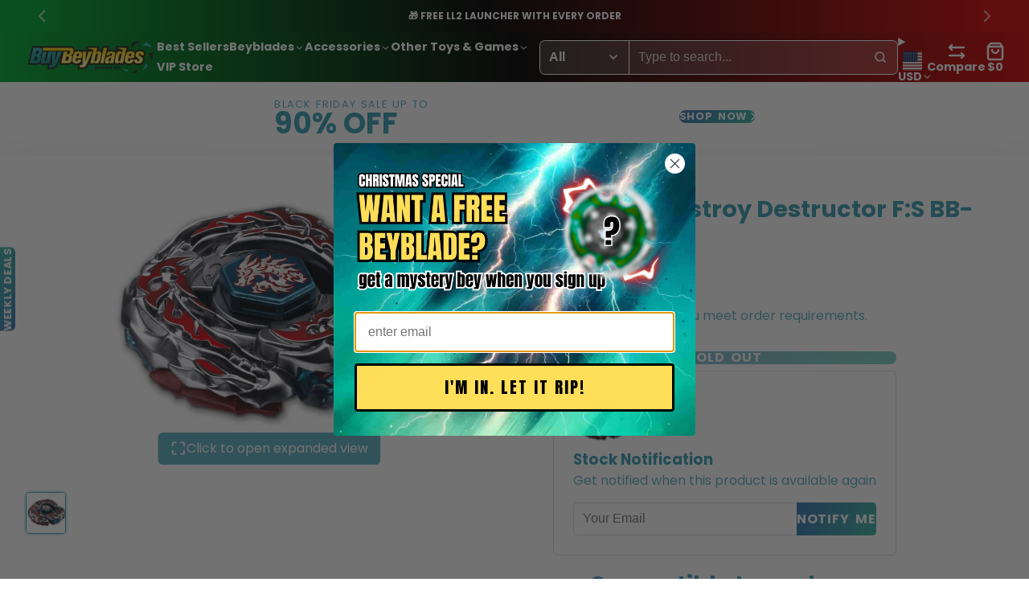

--- FILE ---
content_type: text/css
request_url: https://www.buybeyblades.com/cdn/shop/t/77/assets/spinner.css?v=135001843742514627181763489733
body_size: -284
content:
@keyframes spinPulse{0%{transform:rotate(0);animation-timing-function:cubic-bezier(.3,0,.7,1)}40%{transform:rotate(260deg);animation-timing-function:cubic-bezier(.1,.7,.3,1)}60%{transform:rotate(330deg);animation-timing-function:cubic-bezier(.8,0,.2,1)}to{transform:rotate(720deg)}}@keyframes spin-with-translate{to{transform:translate(-50%,-50%) rotate(1turn)}}.\#spinner{--size: 64px;inline-size:var(--size);block-size:var(--size);display:inline-block}.\#spinner-svg{width:100%;height:100%;display:block}.\#spinner-spin{transform-origin:50% 50%;animation:spinPulse 1.6s infinite;will-change:transform}.\#spinner.\@size\:xs{--size: 32px}.\#spinner.\@size\:sm{--size: 48px}.\#spinner.\@size\:lg{--size: 96px}@media (prefers-reduced-motion: reduce){.\#spinner-spin{animation:none}}.\#button .\#spinner{position:absolute!important;inline-size:1.5em!important;block-size:1.5em!important;width:1.5em!important;height:1.5em!important;aspect-ratio:1;font-size:var(--size, .35em);background:none!important;border:2px solid var(--color, var(--button-text-color));border-top-color:transparent;border-right-color:transparent;border-radius:50%;top:50%!important;left:50%!important;transform:translate(-50%,-50%);transition:none!important;animation:spin-with-translate .6s linear infinite}.\#button .\#spinner svg,.\#button .\#spinner .\#spinner-svg,.\#button .\#spinner .\#spinner-spin{display:none!important}
/*# sourceMappingURL=/cdn/shop/t/77/assets/spinner.css.map?v=135001843742514627181763489733 */


--- FILE ---
content_type: text/css
request_url: https://www.buybeyblades.com/cdn/shop/t/77/assets/popup-collection.css?v=51964410419648125021763489696
body_size: -147
content:
.\#popup-collection>.\#modal-container>.\#modal-container-dialog>.\#modal-container-content{pointer-events:none}.\#popup-collection-header{margin-top:2rem;padding-inline:2rem}.\#popup-collection-modal{pointer-events:auto;position:relative;border-radius:var(--glob-border-radius-base);background:var(--color-g-bg-gradient, var(--color-g-bg));color:var(--color-g-text);overflow:hidden;box-shadow:var(--color-scheme-box-shadow-drop)}.\#popup-collection-modal-close{position:absolute;z-index:4;top:var(--glob-size-3);right:var(--glob-size-3);cursor:pointer;transition:var(--transition-base);opacity:.64}@media (prefers-reduced-motion: reduce){.\#popup-collection-modal-close{transition:0s}}.\#popup-collection-modal-close:hover{opacity:1}.\#popup-collection-modal-close .\#icon{--size: 1.3rem}@media (max-width: 991px){.\#popup-collection-modal-close{top:var(--glob-size-4);right:var(--glob-size-4)}.\#popup-collection-modal-close:before{content:"";width:44px;height:44px;position:absolute;top:50%;left:50%;transform:translate(-50%,-50%)}}.\#popup-collection-slider{margin-block:2rem}@media (max-width: 991px){.\#popup-collection-slider .\#editor-notification{margin-inline:2rem}}.\#popup-collection-button{display:flex;align-items:center;justify-content:center;gap:var(--glob-size-2);font-family:var(--glob-button-family);font-size:var(--glob-button-size);font-weight:var(--glob-button-weight);text-transform:var(--glob-button-transform);letter-spacing:var(--glob-button-letter-spacing, normal);background:var(--color-scheme-primary-button-bg);color:var(--color-scheme-primary-button-text);position:fixed;writing-mode:vertical-rl;border-radius:var(--glob-border-radius-base) 0 0 var(--glob-border-radius-base);bottom:50%;z-index:25;padding-block:var(--glob-size-1);padding-inline:var(--glob-size-3);cursor:pointer}.\#popup-collection-button .\#icon{--size: 2rem}.\#popup-collection-button.\@position_x\:left{flex-direction:row-reverse;left:0;transform:translateY(50%) rotate(180deg)}.\#popup-collection-button.\@position_x\:left .\#icon{transform:rotate(180deg)}.\#popup-collection-button.\@position_x\:right{transform:translateY(50%);right:0}.\#popup-collection-button .\#icon{--size: 1.2rem}
/*# sourceMappingURL=/cdn/shop/t/77/assets/popup-collection.css.map?v=51964410419648125021763489696 */


--- FILE ---
content_type: text/css
request_url: https://www.buybeyblades.com/cdn/shop/t/77/assets/predictive-search.css?v=27420712532431940291763489699
body_size: 972
content:
.\#predictive-search-results-tabs-thumb{font-family:var(--glob-button-family);font-size:var(--glob-button-size);font-weight:var(--glob-button-weight);text-transform:var(--glob-button-transform);letter-spacing:var(--glob-button-letter-spacing, normal);word-spacing:max(var(--glob-button-letter-spacing) * 1.1,.25em)}.\#predictive-search-results-item-title,.\#predictive-search-results-item-excerpt{display:-webkit-box;-webkit-line-clamp:1;-webkit-box-orient:vertical;overflow:hidden}.\#predictive-search-results-item-excerpt,.\#predictive-search-results-item-date{opacity:.64}.\#predictive-search{--predictive-search-text-color: var(--color-g-nav-dropdown-text);--predictive-search-bg-color: var(--color-g-nav-dropdown-bg);--predictive-search-border-color: var(--color-g-nav-dropdown-border);--predictive-search-outline-border: var(--color-g-nav-dropdown-bg);--predictive-search-results-max-height: 0;--predictive-search-results-overflow: hidden;--predictive-search-results-opacity: 0;--predictive-search-spinner-start-position: 0px;--predictive-search-form-border: 1px solid var(--predictive-search-border-color);--predictive-search-results-padding-inline: var(--glob-size-4);--predictive-search-results-padding-top: var(--glob-size-6);--predictive-search-thumb-border-color: transparent;--predictive-search-thumb-counter-color: currentColor;--predictive-search-thumb-counter-bg: transparent;--predictive-search-pointer-events: none;display:block;position:relative}.\#predictive-search.\@tabbed-results{--predictive-search-form-border: none;--predictive-search-results-padding-inline: 0;--predictive-search-results-padding-top: var(--glob-size-3)}.\#predictive-search.\@tabbed-results .\#predictive-search-results>*{padding-inline:var(--glob-size-4)}.\#predictive-search.\@tabbed-results .\#header-searchbar-product-type:after{content:"";width:1px;height:1.5rem;background:var(--predictive-search-border-color);position:absolute;right:0;top:50%;transform:translateY(-50%);display:none}.\#predictive-search.\@tabbed-results.\!active .\#header-searchbar-product-type:after{display:block}.\#predictive-search.\!active{--predictive-search-results-max-height: 64vh;--predictive-search-results-overflow: auto;--predictive-search-results-opacity: 1;--predictive-search-pointer-events: auto}.\#predictive-search.\!active .\#header-searchbar-form{background:var(--predictive-search-bg-color);border-bottom:var(--predictive-search-form-border);border-bottom-left-radius:0;border-bottom-right-radius:0}.\#predictive-search.\!active .\#header-searchbar-product-type .\#icon{color:var(--predictive-search-text-color)}.\#predictive-search.\!active .\#header-searchbar-product-type-selector{color:var(--predictive-search-text-color);border-right:var(--predictive-search-form-border)}.\#predictive-search.\!active .\#header-searchbar-input{color:var(--predictive-search-text-color)}.\#predictive-search.\!active .\#header-searchbar-input::placeholder{color:var(--predictive-search-text-color)}.\#predictive-search.\!active .\#header-searchbar-submit,.\#predictive-search.\!active .\#header-searchbar-hotkey,.\#predictive-search.\!active .\#voice-search-btn{color:var(--predictive-search-text-color)}.\#predictive-search-input{position:relative}.\#predictive-search-input-spinner{position:absolute;top:50%;transform:translateY(-50%);left:var(--predictive-search-spinner-start-position);z-index:21;opacity:0;transition:var(--transition-base);pointer-events:none}@media (prefers-reduced-motion: reduce){.\#predictive-search-input-spinner{transition:0s}}.\#predictive-search-input-spinner .\#spinner{--color: var(--predictive-search-text-color)}.\#predictive-search.\!loading .\#predictive-search-input-spinner{opacity:1;left:calc(var(--glob-size-3) + var(--predictive-search-spinner-start-position))}.\#predictive-search.\!loading .\#header-searchbar-input{padding-left:var(--glob-size-9)}.\#predictive-search-results-wrapper{pointer-events:var(--predictive-search-pointer-events);opacity:var(--predictive-search-results-opacity);z-index:11;position:absolute;left:0;margin-top:-30px;padding-top:30px;box-shadow:var(--color-scheme-box-shadow-drop);top:100%;width:100%;background-color:var(--predictive-search-bg-color);color:var(--predictive-search-text-color);border-radius:var(--glob-border-radius-base);border:1px solid var(--predictive-search-outline-border);border-top:none;transition:var(--transition-base);transition-delay:.1s;transition-duration:.2s}@media (prefers-reduced-motion: reduce){.\#predictive-search-results-wrapper{transition:0s}}.\#predictive-search-results-wrapper:not(.\!loading) .\#predictive-search-input-spinner{display:none}.\#predictive-search-results-scroller{transition:var(--transition-base);max-height:var(--predictive-search-results-max-height);overflow-y:var(--predictive-search-results-overflow)}@media (prefers-reduced-motion: reduce){.\#predictive-search-results-scroller{transition:0s}}.\#predictive-search-results-scroller::-webkit-scrollbar{width:7px!important}.\#predictive-search-results-scroller::-webkit-scrollbar-track{margin-block:3px;background:transparent!important}body.glob--border-radius-rounded .\#predictive-search-results-scroller::-webkit-scrollbar-track{margin-bottom:8px}.\#predictive-search-results-scroller::-webkit-scrollbar-thumb{border-radius:var(--glob-border-radius-base);background:var(--predictive-search-text-color)}@media (min-width: 992px){.\#predictive-search-results-scroller::-webkit-scrollbar-thumb{background:var(--glob-scroll-thumb-bg, var(--predictive-search-text-color))}}.\#predictive-search-results{padding-block:var(--predictive-search-results-padding-top) var(--glob-size-5);padding-inline:var(--predictive-search-results-padding-inline)}.\#predictive-search-results-tabs{display:flex;align-items:center;gap:var(--glob-size-5);margin-bottom:var(--glob-size-5);border-bottom:1px solid var(--predictive-search-border-color)}@media (max-width: 991px){.\#predictive-search-results-tabs{overflow-x:auto;padding-bottom:1px}}.\#predictive-search-results-tabs-thumb{transition:var(--transition-base);margin-bottom:-1px;border-bottom:2px solid var(--predictive-search-thumb-border-color);padding-bottom:var(--glob-size-2);flex-shrink:0;cursor:pointer}@media (prefers-reduced-motion: reduce){.\#predictive-search-results-tabs-thumb{transition:0s}}.\#predictive-search-results-tabs-thumb.\!active{--predictive-search-thumb-border-color: var(--predictive-search-text-color);--predictive-search-thumb-counter-bg: var(--predictive-search-text-color);--predictive-search-thumb-counter-color: var(--predictive-search-bg-color)}.\#predictive-search-results-tabs-thumb-result-count{border-radius:var(--glob-border-radius-inner);font-size:.7rem;padding-inline:.4rem;color:var(--predictive-search-thumb-counter-color);background-color:var(--predictive-search-thumb-counter-bg);border:1px solid var(--predictive-search-border-color)}.\#predictive-search-results-tabs-radio+.\#predictive-search-results-type{display:none}.\#predictive-search-results-tabs-radio:checked+.\#predictive-search-results-type{display:block}.\#predictive-search-results-type+.\#predictive-search-results-tabs{margin-top:var(--glob-size-6)}.\#predictive-search-results-suggestions{display:flex;flex-wrap:wrap;gap:var(--glob-size-4)}.\#predictive-search-results-suggestion{cursor:pointer;display:flex;align-items:center;gap:var(--glob-size-2);padding:.64em 1.1em;color:var(--predictive-search-color);border:1px solid var(--predictive-search-border-color);border-radius:var(--glob-border-radius-base);transition:var(--transition-base)}.\#predictive-search-results-suggestion .\#icon{--size: 1rem}body.glob--border-radius-rounded .\#predictive-search-results-suggestion{border-radius:var(--glob-border-radius-pill)}@media (prefers-reduced-motion: reduce){.\#predictive-search-results-suggestion{transition:0s}}.\#predictive-search-results-suggestion-text,.\#predictive-search-results-suggestion .\#icon{flex-shrink:0}.\#predictive-search-results-types{display:flex;flex-direction:column;gap:var(--glob-size-8)}.\#predictive-search-results-type-title{font-family:var(--glob-subheading-family);font-size:var(--glob-subheading-size);font-weight:var(--glob-subheading-weight);text-transform:var(--glob-subheading-transform);letter-spacing:var(--glob-subheading-letter-spacing, normal);opacity:var(--glob-subheading-opacity);margin-bottom:var(--glob-size-4)}.\#predictive-search-results-item{display:flex;align-items:center;gap:var(--glob-size-4);position:relative}.\#predictive-search-results-item:not(:last-child){padding-bottom:var(--glob-size-4)}.\#predictive-search-results-item-thumb{width:70px;height:70px;background:#ededed;border-radius:var(--glob-border-radius-base);display:flex;align-items:center;justify-content:center;flex-shrink:0}.\#predictive-search-results-item-thumb .\#icon{opacity:.8;--size: 1.5rem}.\#predictive-search-results-item-date,.\#predictive-search-results-item-excerpt{margin-top:var(--glob-size-2)}.\#predictive-search-results-item-title{font-size:1rem;font-weight:400;margin:0}.\#predictive-search-results-item-title>mark{background-color:revert}.\#predictive-search-results-item-price{display:inline-block;font-weight:var(--glob-body-bold-weight);font-size:.9rem;margin-top:var(--glob-size-2)}.\#predictive-search-results-item-price .\#price-value-range{margin-inline:var(--glob-size-1);opacity:.64}.\#predictive-search-results-item-body{flex-grow:1}.\#predictive-search-results-item-media{width:70px;flex-shrink:0}.\#predictive-search-results-no-results{display:flex;align-items:center;gap:var(--glob-size-6)}.\#predictive-search-results-no-results-icon{color:var(--predictive-search-bg-color);background-color:var(--predictive-search-text-color);padding:var(--glob-size-4);border-radius:50%}.\#predictive-search-results-no-results-heading{font-size:1.3225rem}.\#predictive-search-results-no-results-subheading{margin-bottom:0;opacity:.8}.\#predictive-search-results-badges{margin-bottom:var(--glob-size-2)}.\#predictive-search-results .\#collection-card-min{--collection-card-min-bg-color: var(--predictive-search-bg-color);--collection-card-min-text-color: var(--predictive-search-text-color);--collection-card-min-border-color: var(--predictive-search-border-color)}.\#predictive-search-badges{margin-bottom:var(--glob-size-2)}
/*# sourceMappingURL=/cdn/shop/t/77/assets/predictive-search.css.map?v=27420712532431940291763489699 */


--- FILE ---
content_type: text/css
request_url: https://www.buybeyblades.com/cdn/shop/t/77/assets/promo-banner.css?v=72487939540484778191763489725
body_size: -326
content:
.\#promo-banner{position:relative;overflow:hidden;z-index:1;border-radius:var(--glob-border-radius-base);--desktop-text-align: space-between}.\#promo-banner.\@full{border-radius:0}.\#promo-banner.\@full .\#promo-banner-body{padding-left:0;padding-right:0}.\#promo-banner:not(.\@full){padding-left:var(--container-spacer);padding-right:var(--container-spacer)}.\#promo-banner-media{top:0;left:0;width:100%;height:100%;position:absolute}.\#promo-banner-body{display:flex;align-items:center;position:relative;z-index:3;padding-top:min(3vh,3rem);padding-bottom:min(3vh,3rem)}@media (min-width: 992px){.\#promo-banner-body{gap:min(2.25vw,2.25rem);justify-content:var(--desktop-text-align)}}@media (max-width: 991px){.\#promo-banner-body{gap:min(2vh,2rem);flex-direction:row;justify-content:center;text-align:center}}.\#promo-banner-header{display:flex;flex-direction:column;gap:var(--glob-size-1)}.\#promo-banner-text{margin-bottom:0;font-size:1.3225rem;opacity:.8;overflow-wrap:break-word}.\#promo-banner-button{position:relative;z-index:23;flex-shrink:0}.\#promo-banner .\#hero{--hero-gap: var(--glob-size-1)}.\#promo-banner .\#countdown-timer{--countdown-timer-titles-size: .6rem}
/*# sourceMappingURL=/cdn/shop/t/77/assets/promo-banner.css.map?v=72487939540484778191763489725 */


--- FILE ---
content_type: text/css
request_url: https://www.buybeyblades.com/cdn/shop/t/77/assets/localization-dropdown.css?v=45732450796554137901763489675
body_size: -89
content:
.\#localization-dropdown{display:block}.\#localization-dropdown.\@placement\:bottom .\#localization-dropdown-menu{top:.75rem}.\#localization-dropdown.\@placement\:bottom .\#localization-dropdown-menu:before{width:0;height:0;border-left:.45rem solid transparent;border-right:.45rem solid transparent;border-bottom:.45rem solid var(--color-g-fg);top:-.45rem}.\#localization-dropdown.\@placement\:top .\#localization-dropdown-menu{bottom:.75rem}.\#localization-dropdown.\@placement\:top .\#localization-dropdown-menu:before{width:0;height:0;border-left:.45rem solid transparent;border-right:.45rem solid transparent;border-top:.45rem solid var(--color-g-fg);bottom:-.45rem}.\#localization-dropdown.\@placement\:side-bottom .\#localization-dropdown-menu{top:.75rem}.\#localization-dropdown.\@placement\:side-bottom .\#localization-dropdown-menu:before{display:none}@media (max-width: 991px){.\#localization-dropdown .\#drop-down{overflow:hidden}}.\#localization-dropdown-toggle{font-size:inherit;background:none;padding:0;border:none;outline:none!important;color:inherit;cursor:pointer}.\#localization-dropdown-menu{position:relative;margin-left:-.15rem}.\#localization-dropdown-menu:before{position:absolute;left:50%;transform:translate(-50%);content:"";width:0;height:0}.\#localization-dropdown-menu-spinner{top:0;left:0;width:100%;height:100%;position:absolute;z-index:2;background:#ffffff80;display:flex;align-items:center;justify-content:center;border-radius:var(--glob-border-radius-inner)}.\#localization-dropdown-menu-inner{max-height:50vh;overflow-y:auto;border-radius:var(--glob-border-radius-inner);width:max-content;background:var(--color-g-fg);color:var(--color-g-text);box-shadow:var(--color-scheme-box-shadow-drop)}.\#localization-dropdown-menu-item{padding:.75rem 1.25rem;display:block;cursor:pointer}.\#localization-dropdown-menu-item:not(:last-child){border-bottom:1px solid var(--color-g-border)}.\#localization-dropdown-menu-item-inner{display:flex;align-items:center;justify-content:space-between;min-width:max-content;gap:1.5rem;transition:var(--transition-base);transition-property:opacity;opacity:.8}@media (prefers-reduced-motion: reduce){.\#localization-dropdown-menu-item-inner{transition:0s}}.\#localization-dropdown-menu-item-inner:hover{opacity:1}.\#localization-dropdown-menu-item-inner.\!active{opacity:1;font-weight:var(--glob-body-bold-weight)}.\#localization-dropdown-menu-item-title{flex-shrink:0}.\#localization-dropdown-menu-item-flag{width:1.5rem;border-radius:var(--glob-border-radius-sm)}
/*# sourceMappingURL=/cdn/shop/t/77/assets/localization-dropdown.css.map?v=45732450796554137901763489675 */


--- FILE ---
content_type: text/javascript
request_url: https://www.buybeyblades.com/cdn/shop/t/77/assets/products-comparison-trigger.js?v=42722157901107686261763489723
body_size: -425
content:
const{Core,Events,Utils,Store}=Global,{$toggleDisplay}=Utils,COMPARING_URLS_STORE_KEY="compare";customElements.define("products-comparison-trigger",class extends Core{propTypes={"show-counter":Boolean,"notification-msg":String,"notification-title":String};elements={$:["compare-count"]};render(){this.$({click:this._onClick}),this.prop("show-counter")&&(this._updateCounterValue(),this.sub(Events.PRODUCT_COMPARE_UPDATE,this._updateCounterValue,{global:!0}))}_onClick(){if(this.comparingCount>1){this.pub(Events.PRODUCT_COMPARE_OPEN);return}this.pub(Events.TOAST_NOTIFICATION,{msg:this.prop("notification-msg"),title:this.prop("notification-title")})}_updateCounterValue(){this.$("compare-count").innerText=this.comparingCount,$toggleDisplay(this.$("compare-count"),this.comparingCount>0)}get comparingCount(){return Store.get(COMPARING_URLS_STORE_KEY).length}});
//# sourceMappingURL=/cdn/shop/t/77/assets/products-comparison-trigger.js.map?v=42722157901107686261763489723


--- FILE ---
content_type: text/javascript
request_url: https://www.buybeyblades.com/cdn/shop/t/77/assets/sticky-add-to-cart.js?v=93003919000211407091763489735
body_size: -451
content:
const{Core,Events,Utils}=Global,{$toggleDisplay}=Utils,CN_ACTIVE="!active",CN_LOADING="!loading";customElements.define("sticky-add-to-cart",class extends Core{elements={$:["observer-trigger","wrapper"]};propTypes={"sticky-bottom":Boolean};render(){this.sub(Events.VARIANT_CHANGE,this._toggleLoading(!0)),this.sub(Events.VARIANT_UPDATE,this._toggleLoading(!1)),this.sub(Events.VARIANT_UNAVAILABLE,this._handleVariantUnavailability),this.prop("sticky-bottom")&&this._setBodyOffset(),this._handleTrigger()}_handleTrigger(){this.observer=new IntersectionObserver(([entry])=>{this.active=!entry.isIntersecting&&entry.boundingClientRect.top<=0}),this.observer.observe(this.$("observer-trigger"))}_setBodyOffset(){document.body.style.setProperty("--bottom-offset",`${this.$("wrapper").offsetHeight}px`)}_toggleLoading(state){return()=>{this.classList.toggle(CN_LOADING,state)}}_handleVariantUnavailability(state){$toggleDisplay(this,!state)}set active(state){this.classList.toggle(CN_ACTIVE,state)}});
//# sourceMappingURL=/cdn/shop/t/77/assets/sticky-add-to-cart.js.map?v=93003919000211407091763489735


--- FILE ---
content_type: text/javascript
request_url: https://www.buybeyblades.com/cdn/shop/t/77/assets/cart-provider.js?v=176047146462999010191763489641
body_size: 2700
content:
const{Core,Utils,Events}=Global,{$fetch,parseHTML}=Utils;customElements.define("cart-provider",class extends Core{liveSections=new Set;notificationsEnabled=!1;pendingGifts=new Set;sleep(ms){return new Promise(resolve=>setTimeout(resolve,ms))}render(){this.sub(Events.CART_REGISTER,this._registerSection,{global:!0}),this.sub(Events.CART_NOTIFICATIONS_ENABLING,this._enableNotifications,{global:!0}),this.sub(Events.CART_ADD,this._addToCart,{global:!0}),this.sub(Events.CART_CHANGE,this._updateCart,{global:!0}),this.sub(Events.CART_REPLACE,this._replaceCartItem,{global:!0}),this.sub(Events.PRODUCT_FORM_SUBMIT,this._formSubmitHandler,{global:!0}),this._setExternalAPI(),document.addEventListener("cart:items-added",async e=>{const cart=e.detail.cart;console.log("Received cart:items-added event, running free gift logic..."),await this._handleFreeGifts(cart),await this._syncStaticProduct();const sections=await(await fetch(`${window.dynamicURLs.root}?sections=${Array.from(this.liveSections).join(",")}`)).json();this.pub(Events.CART_UPDATE,{sections,req:"freeGifts"})})}_registerSection(section){this.liveSections.add(section)}_enableNotifications(){this.notificationsEnabled=!0}async _formSubmitHandler({formData}){this.notificationsEnabled&&formData.append("attributes[notification_items_variant_ids]",formData.get("id")),formData.append("sections",Array.from(this.liveSections).join(","));const config={method:"POST",headers:{"X-Requested-With":"XMLHttpRequest",Accept:"application/javascript"},body:formData};try{const res=await fetch(`${window.dynamicURLs.cartAdd}.js`,config),cartData=await res.json();if(!res.ok)throw this.pub(Events.TOAST_NOTIFICATION,{type:"error",msg:cartData.description,title:cartData.message}),new Error(cartData.description);const cart=await fetch("/cart.js").then(r=>r.json());await this._handleFreeGifts(cart),await this._syncStaticProduct();const sections=await(await fetch(`${window.dynamicURLs.root}?sections=${Array.from(this.liveSections).join(",")}`)).json();this.pub(Events.CART_UPDATE,{sections,req:"cartAdd"})}catch(error){console.error(error),this.pub(Events.CART_ERROR,error)}finally{this.notificationsEnabled&&this._cleanCartAttributes()}}async _addToCart({items}){await this._requestCart("cartAdd",{items,...this.notificationsEnabled&&{attributes:{notification_items_variant_ids:items.map(({id})=>id).join(",")}}},items.map(item=>item.id)),this._cleanCartAttributes()}_cleanCartAttributes(){this._fetchCart("cartUpdate",{attributes:{notification_items_variant_ids:null}})}_fetchCart(route,body){return fetch(`${window.dynamicURLs[route]}.js`,{method:"POST",headers:{"Content-Type":"application/json",Accept:"application/json"},body:JSON.stringify(body)})}async _updateCart({quantity,line}){await this._requestCart("cartChange",{line,quantity})}async _replaceCartItem({line,newItem,quantity}){await this._fetchCart("cartChange",{line,quantity:0}),this._addToCart({items:[{id:newItem,quantity}]})}async _syncStaticProduct(){const staticVariantId=window.wproduct?.variant||31356926853154,sellingPlanId=window.wproduct?.meta?.selling_plan_id||"689283760429";if(!staticVariantId){console.warn("\u{1F6AB} Static product variant ID missing.");return}try{const res=await fetch("/cart.js");if(!res.ok){console.warn("\u26A0\uFE0F Failed to fetch /cart.js");return}const items=(await res.json()).items||[],hasStatic=items.some(item=>item.variant_id===staticVariantId),staticItemIndex=items.findIndex(item=>item.variant_id===staticVariantId),staticItem=staticItemIndex!==-1?items[staticItemIndex]:null,itemsExceptStatic=items.filter(item=>item.variant_id!==staticVariantId);if(itemsExceptStatic.length>0&&!hasStatic){const addResponse=await fetch("/cart/add.js",{method:"POST",headers:{"Content-Type":"application/json"},body:JSON.stringify({id:staticVariantId,quantity:1,...sellingPlanId&&{selling_plan:sellingPlanId}})});if(addResponse.ok)document.dispatchEvent(new Event("cart:refresh"));else{const errorText=await addResponse.text()}}if(hasStatic&&staticItem?.quantity!==1){const line=staticItemIndex+1;console.log("Adjusting static product quantity to 1...");const changeRes=await fetch("/cart/change.js",{method:"POST",headers:{"Content-Type":"application/json"},body:JSON.stringify({line,quantity:1})});if(changeRes.ok)console.log("Static product quantity reset to 1."),document.dispatchEvent(new Event("cart:refresh"));else{const errText=await changeRes.text();console.error("Failed to update static quantity:",errText)}}if(itemsExceptStatic.length===0&&hasStatic){const line=staticItemIndex+1;console.log("Removing static product (cart is otherwise empty)...");const removeRes=await fetch("/cart/change.js",{method:"POST",headers:{"Content-Type":"application/json"},body:JSON.stringify({line,quantity:0})});if(removeRes.ok)document.dispatchEvent(new Event("cart:refresh"));else{const errText=await removeRes.text()}}}catch(error){console.error("Error in _syncStaticProduct():",error)}}async _handleFreeGifts(cart){const freeProducts=[{threshold:1199,variantId:40525786120226,title:"Free Mystery Gift"},{threshold:1799,variantId:51326828937517,title:"Free Mystery Launcher"},{threshold:5999,variantId:51326850335021,title:"Free Random Stadium"},{threshold:6999,variantId:51326841782573,title:"Free Priority Shipping"}],groupedVariants={};for(const{threshold,variantId}of freeProducts)groupedVariants[variantId]||(groupedVariants[variantId]=[]),groupedVariants[variantId].push(threshold);for(const[variantIdStr,thresholds]of Object.entries(groupedVariants)){const variantId=Number(variantIdStr),qualifies=thresholds.some(t=>cart.total_price>=t);if(this.pendingGifts.has(variantId)){console.log(`Skipping ${variantId} because action already pending`);continue}let cartItem=cart.items.find(item=>item.variant_id===variantId);if(qualifies){if(!cartItem){this.pendingGifts.add(variantId),console.log(`Adding free gift variant ${variantId} with quantity 1`);try{(await fetch("/cart/add.js",{method:"POST",headers:{"Content-Type":"application/json"},body:JSON.stringify({id:variantId,quantity:1})})).ok?console.log(`Successfully added free gift ${variantId}`):console.warn(`Failed to add free gift ${variantId}`)}finally{this.pendingGifts.delete(variantId)}}}else if(cartItem){console.log(`Removing free gift variant ${variantId}`);const line=cart.items.findIndex(item=>item.variant_id===variantId)+1;(await fetch("/cart/change.js",{method:"POST",headers:{"Content-Type":"application/json"},body:JSON.stringify({line,quantity:0})})).ok?console.log(`Successfully removed free gift ${variantId}`):console.warn(`Failed to remove free gift ${variantId}`)}}const sortedThresholds=[...new Set(freeProducts.map(p=>p.threshold))].sort((a,b)=>a-b),currentTotal=cart.total_price,nextThreshold=sortedThresholds.find(t=>currentTotal<t),messageContainer=document.querySelector("#free-gift-message"),currencyCode=Shopify.currency?.active||"INR",formatter=new Intl.NumberFormat("en-US",{style:"currency",currency:currencyCode,minimumFractionDigits:2});if(currentTotal===0&&setTimeout(()=>{const checkoutButton=document.querySelector('#cart-drawer-live-region-checkout [name="checkout"]');checkoutButton?(checkoutButton.style.setProperty("display","none","important"),checkoutButton.classList.add("hidden-checkout")):console.log("Checkout button not found yet")},1e3),nextThreshold&&messageContainer){const remaining=nextThreshold-currentTotal,productName=freeProducts.find(p=>p.threshold===nextThreshold)?.title||"a free gift",formatted=formatter.format(remaining/100);messageContainer.innerHTML=`You're <span class="free-gift-price">${formatted}</span> away from <span class="free-gift-name">${productName}</span>`}else!nextThreshold&&messageContainer&&(messageContainer.textContent="\u{1F389} You\u2019ve unlocked all available free gifts!");renderGiftProgressBar(currentTotal,freeProducts)}async _requestCart(route,body){try{const res=await this._fetchCart(route,{...body,sections:Array.from(this.liveSections).join(",")}),cartData=await res.json();if(!res.ok)throw this.pub(Events.TOAST_NOTIFICATION,{type:"error",msg:cartData.description,title:cartData.message}),new Error(cartData.description);const cart=await fetch("/cart.js").then(r=>r.json());await this._handleFreeGifts(cart),await this._syncStaticProduct();const sections=await(await fetch(`${window.dynamicURLs.root}?sections=${Array.from(this.liveSections).join(",")}`)).json();this.pub(Events.CART_UPDATE,{sections,req:route})}catch(error){console.error("Error in _requestCart with free gift logic:",error),this.pub(Events.CART_ERROR,error)}}_setExternalAPI(){document.addEventListener("cart:refresh",this._cartRefresh.bind(this))}async _cartRefresh(){const cartSectionsReqURL=`${window.dynamicURLs.root}?sections=${Array.from(this.liveSections).join(",")}`;try{const sections=await(await fetch(cartSectionsReqURL)).json();this.pub(Events.CART_UPDATE,{sections})}catch(err){console.error(err)}}}),customElements.define("cart-qty",class extends Core{propTypes={value:Number,key:String,input:Boolean,"prevent-default":Boolean,line:Number};render(){this.$({[this.evt]:this._handleEvent})}_handleEvent(e){this.prop("prevent-default")&&e.preventDefault(),this.pub(Events.CART_CHANGE,{key:this.prop("key"),line:this.prop("line"),quantity:this._getValue(e)})}_getValue(e){return this.evt==="change"?this._getValidatedValue(e):this.prop("value")}_getValidatedValue(e){const maxValue=e.target.hasAttribute("max")&&+e.target.getAttribute("max");return maxValue&&e.target.value>maxValue?(e.target.value=maxValue,maxValue):e.target.value}get evt(){return this.prop("input")?"change":"click"}}),customElements.define("cart-live-region",class extends Core{propTypes={"target-section":String,"target-element":String};render(){this.targetSection=this.prop("target-section")||this.sectionId,this.targetSelector=this.prop("target-element")||`#${this.id}`,customElements.whenDefined("cart-provider").then(()=>{this.pub(Events.CART_REGISTER,this.targetSection)}),this.sub(Events.CART_UPDATE,this._updateContent,{global:!0})}_updateContent({sections}){const targetSection=sections&&sections[this.targetSection];if(!targetSection){console.error(`target section ${targetSection} do not exists`);return}const doc=Utils.parseHTML(targetSection);Utils.$replaceContent(this,doc.querySelector(this.targetSelector))}});function renderGiftProgressBar(currentTotal,freeProducts){const container=document.querySelector("#gift-progress-container");if(!container)return;const thresholds=[...new Set(freeProducts.map(p=>p.threshold))].sort((a,b)=>a-b),totalGifts=thresholds.length,progressPercent=thresholds.findLastIndex(t=>currentTotal>=t)/(totalGifts-1)*100;container.innerHTML=`
        <div class="gift-progress-bar-wrapper">
            <div class="gift-progress-bar-bg">
                <div class="gift-progress-bar-fill" style="width: ${progressPercent}%;"></div>
            </div>
            <div class="gift-progress-markers">
                ${thresholds.map((t,index)=>{const leftPercent=index/(totalGifts-1)*100,reached=currentTotal>=t,gift=freeProducts.find(p=>p.threshold===t);return`
                        <div class="gift-marker ${reached?"reached":""}" style="left: ${leftPercent}%; top: 0;">
                            <div class="gift-icon">
                                <div class="gift_icon">
                                    <img src="[data-uri]" alt="gift">
                                </div>
                            </div>
                            <div class="gift-title">${gift?.title||"Gift"}</div>
                        </div>
                    `}).join("")}
            </div>
        </div>
    `}
//# sourceMappingURL=/cdn/shop/t/77/assets/cart-provider.js.map?v=176047146462999010191763489641


--- FILE ---
content_type: text/plain; charset=utf-8
request_url: https://sp-micro-proxy.b-cdn.net/micro?unique_id=beyblader.myshopify.com
body_size: 3289
content:
{"site":{"free_plan_limit_reached":false,"billing_status":null,"billing_active":true,"pricing_plan_required":false,"settings":{"proof_mobile_position":"Bottom","proof_desktop_position":"Bottom Left","proof_pop_size":"default","proof_start_delay_time":1,"proof_time_between":3,"proof_display_time":5,"proof_visible":false,"proof_cycle":true,"proof_mobile_enabled":true,"proof_desktop_enabled":true,"proof_tablet_enabled":null,"proof_locale":"en","proof_show_powered_by":false},"site_integrations":[],"events":[{"id":"63470202","created_at":null,"variables":{"first_name":"A Beyblader","city":"Wylie","province":"Texas","province_code":"TX","country":"United States","country_code":"US","product":{"id":20064553,"product_id":1840458235938,"shopify_domain":"beyblader.myshopify.com","title":"Light Launcher 2 / LL2 Beyblade Launcher BB-87","created_at":"2019-04-18T21:32:08.000Z","updated_at":"2026-01-09T12:03:15.005Z","handle":"light-launcher-2-ll2-beyblade-launcher-bb-88","published_at":"2019-04-18T21:29:22.000Z","published_scope":"web","variants":[],"images":[],"image":{"src":"https://cdn.shopify.com/s/files/1/0056/5841/1042/products/beyblade-toy-light-launcher-2-ll2-beyblade-launcher-bb-87-12499341082658.jpg?v=1669776406","height":1000,"width":1000},"tags":"","deleted_at":null,"shopify_created_at":"2019-04-18T21:32:08.000Z","shopify_updated_at":"2026-01-08T18:15:50.000Z"},"product_title":"Light Launcher 2 / LL2 Beyblade Launcher BB-87"},"click_url":"https://www.buybeyblades.com/products/light-launcher-2-ll2-beyblade-launcher-bb-88","image_url":"https://cdn.shopify.com/s/files/1/0056/5841/1042/products/beyblade-toy-light-launcher-2-ll2-beyblade-launcher-bb-87-12499341082658.jpg?v=1669776406","product":{"id":"20064553","product_id":"1840458235938","title":"Light Launcher 2 / LL2 Beyblade Launcher BB-87","created_at":"2019-04-18T21:32:08.000Z","updated_at":"2026-01-09T12:03:15.005Z","published_at":"2019-04-18T21:29:22.000Z"},"site_integration":{"id":"268918","enabled":false,"integration":{"name":"Shopify Purchase","handle":"shopify_api_purchase","pro":false},"template":{"id":"4","body":{"top":"{{first_name}} in {{city}}, {{province}} {{country}}","middle":"Purchased {{product_title}}"},"raw_body":"<top>{{first_name}} in {{city}}, {{province}} {{country}}</top><middle>Purchased {{product_title}}</middle>","locale":"en"}}},{"id":"63467008","created_at":null,"variables":{"first_name":"A Beyblader","city":"Concord","province":"North Carolina","province_code":"NC","country":"United States","country_code":"US","product":{"id":27392100,"product_id":4524645122082,"shopify_domain":"beyblader.myshopify.com","title":"Beyblade 4 Pack Mercury Anubis Red 85XF, Mercury Anubis B-166, Phantom Orion B-152, Dark Bull B-40  + 1 Free Launcher","created_at":"2020-05-19T20:30:51.000Z","updated_at":"2026-01-02T15:19:31.135Z","handle":"beyblade-4-pack-mercury-anubis-red-85xf-mercury-anubis-b-166-phantom-orion-b-152-dark-bull-b-40-1-free-launcher-from-metal-fusion-metal-fury-metal-master-series","published_at":"2023-03-02T16:33:26.000Z","published_scope":"web","variants":[],"images":[],"image":{"src":"https://cdn.shopify.com/s/files/1/0056/5841/1042/products/beyblade-4-pack-mercury-anubis-red-85xf-mercury-anubis-b-166-phantom-orion-b-152-dark-bull-b-40-1-free-launcher-16508453716002.png?v=1669766332","height":1500,"width":1500},"tags":"","deleted_at":null,"shopify_created_at":"2020-05-19T20:30:51.000Z","shopify_updated_at":"2026-01-02T15:19:28.000Z"},"product_title":"Beyblade 4 Pack Mercury Anubis Red 85XF, Mercury Anubis B-166, Phantom Orion B-152, Dark Bull B-40  + 1 Free Launcher"},"click_url":"https://www.buybeyblades.com/products/beyblade-4-pack-mercury-anubis-red-85xf-mercury-anubis-b-166-phantom-orion-b-152-dark-bull-b-40-1-free-launcher-from-metal-fusion-metal-fury-metal-master-series","image_url":"https://cdn.shopify.com/s/files/1/0056/5841/1042/products/beyblade-4-pack-mercury-anubis-red-85xf-mercury-anubis-b-166-phantom-orion-b-152-dark-bull-b-40-1-free-launcher-16508453716002.png?v=1669766332","product":{"id":"27392100","product_id":"4524645122082","title":"Beyblade 4 Pack Mercury Anubis Red 85XF, Mercury Anubis B-166, Phantom Orion B-152, Dark Bull B-40  + 1 Free Launcher","created_at":"2020-05-19T20:30:51.000Z","updated_at":"2026-01-02T15:19:31.135Z","published_at":"2023-03-02T16:33:26.000Z"},"site_integration":{"id":"268918","enabled":false,"integration":{"name":"Shopify Purchase","handle":"shopify_api_purchase","pro":false},"template":{"id":"4","body":{"top":"{{first_name}} in {{city}}, {{province}} {{country}}","middle":"Purchased {{product_title}}"},"raw_body":"<top>{{first_name}} in {{city}}, {{province}} {{country}}</top><middle>Purchased {{product_title}}</middle>","locale":"en"}}},{"id":"63462040","created_at":null,"variables":{"first_name":"A Beyblader","city":"Brooklyn Center","province":"Minnesota","province_code":"MN","country":"United States","country_code":"US","product":{"id":27019476,"product_id":4514607235106,"shopify_domain":"beyblader.myshopify.com","title":"Beyblade 4 Pack Ray Unicorno BB-71, Galaxy Pegasus BB-70, Virgo BB-60, Cancer BB-100 + 1 Free Launcher","created_at":"2020-05-11T20:53:36.000Z","updated_at":"2026-01-15T03:26:58.262Z","handle":"beyblade-4-pack-ray-unicorno-bb-71-galaxy-pegasus-bb-70-virgo-bb-60-cancer-bb-100-1-free-launcher","published_at":"2020-05-11T20:51:19.000Z","published_scope":"web","variants":[],"images":[],"image":{"src":"https://cdn.shopify.com/s/files/1/0056/5841/1042/products/beyblade-4-pack-ray-unicorno-bb-71-galaxy-pegasus-bb-70-virgo-bb-60-cancer-bb-100-1-free-launcher-16508457844770.png?v=1669775338","height":1500,"width":1500},"tags":"","deleted_at":null,"shopify_created_at":"2020-05-11T20:53:36.000Z","shopify_updated_at":"2026-01-15T03:26:55.000Z"},"product_title":"Beyblade 4 Pack Ray Unicorno BB-71, Galaxy Pegasus BB-70, Virgo BB-60, Cancer BB-100 + 1 Free Launcher"},"click_url":"https://www.buybeyblades.com/products/beyblade-4-pack-ray-unicorno-bb-71-galaxy-pegasus-bb-70-virgo-bb-60-cancer-bb-100-1-free-launcher","image_url":"https://cdn.shopify.com/s/files/1/0056/5841/1042/products/beyblade-4-pack-ray-unicorno-bb-71-galaxy-pegasus-bb-70-virgo-bb-60-cancer-bb-100-1-free-launcher-16508457844770.png?v=1669775338","product":{"id":"27019476","product_id":"4514607235106","title":"Beyblade 4 Pack Ray Unicorno BB-71, Galaxy Pegasus BB-70, Virgo BB-60, Cancer BB-100 + 1 Free Launcher","created_at":"2020-05-11T20:53:36.000Z","updated_at":"2026-01-15T03:26:58.262Z","published_at":"2020-05-11T20:51:19.000Z"},"site_integration":{"id":"268918","enabled":false,"integration":{"name":"Shopify Purchase","handle":"shopify_api_purchase","pro":false},"template":{"id":"4","body":{"top":"{{first_name}} in {{city}}, {{province}} {{country}}","middle":"Purchased {{product_title}}"},"raw_body":"<top>{{first_name}} in {{city}}, {{province}} {{country}}</top><middle>Purchased {{product_title}}</middle>","locale":"en"}}},{"id":"63460081","created_at":null,"variables":{"first_name":"A Beyblader","city":"San Antonio","province":"Texas","province_code":"TX","country":"United States","country_code":"US","product":{"id":20064547,"product_id":1854370775074,"shopify_domain":"beyblader.myshopify.com","title":"Earth Virgo GB145BS BB-60","created_at":"2019-04-28T02:08:19.000Z","updated_at":"2026-01-15T03:35:28.841Z","handle":"earth-virgo-gb145bs-bb-60","published_at":"2019-04-28T02:08:19.000Z","published_scope":"web","variants":[],"images":[],"image":{"src":"https://cdn.shopify.com/s/files/1/0056/5841/1042/products/beyblade-toy-earth-virgo-gb145bs-bb-60-5382249676834.jpg?v=1669773170","height":1000,"width":1000},"tags":"","deleted_at":null,"shopify_created_at":"2019-04-28T02:08:19.000Z","shopify_updated_at":"2026-01-15T03:35:26.000Z"},"product_title":"Earth Virgo GB145BS BB-60"},"click_url":"https://www.buybeyblades.com/products/earth-virgo-gb145bs-bb-60","image_url":"https://cdn.shopify.com/s/files/1/0056/5841/1042/products/beyblade-toy-earth-virgo-gb145bs-bb-60-5382249676834.jpg?v=1669773170","product":{"id":"20064547","product_id":"1854370775074","title":"Earth Virgo GB145BS BB-60","created_at":"2019-04-28T02:08:19.000Z","updated_at":"2026-01-15T03:35:28.841Z","published_at":"2019-04-28T02:08:19.000Z"},"site_integration":{"id":"268918","enabled":false,"integration":{"name":"Shopify Purchase","handle":"shopify_api_purchase","pro":false},"template":{"id":"4","body":{"top":"{{first_name}} in {{city}}, {{province}} {{country}}","middle":"Purchased {{product_title}}"},"raw_body":"<top>{{first_name}} in {{city}}, {{province}} {{country}}</top><middle>Purchased {{product_title}}</middle>","locale":"en"}}},{"id":"63459446","created_at":null,"variables":{"first_name":"A Beyblader","city":"Piscataway","province":"New Jersey","province_code":"NJ","country":"United States","country_code":"US","product":{"id":22123386,"product_id":4414143397922,"shopify_domain":"beyblader.myshopify.com","title":"Counter Leone Metal Fusion Beyblade BB-22","created_at":"2020-02-09T02:07:30.000Z","updated_at":"2026-01-10T05:00:35.187Z","handle":"counter-leone-metal-fusion-beyblade-bb-22","published_at":"2020-02-09T00:08:52.000Z","published_scope":"web","variants":[],"images":[],"image":{"src":"https://cdn.shopify.com/s/files/1/0056/5841/1042/products/beyblade-toy-counter-leone-metal-fusion-beyblade-bb-22-13866025254946.jpg?v=1669767227","height":500,"width":500},"tags":"","deleted_at":null,"shopify_created_at":"2020-02-09T02:07:30.000Z","shopify_updated_at":"2026-01-10T05:00:32.000Z"},"product_title":"Counter Leone Metal Fusion Beyblade BB-22"},"click_url":"https://www.buybeyblades.com/products/counter-leone-metal-fusion-beyblade-bb-22","image_url":"https://cdn.shopify.com/s/files/1/0056/5841/1042/products/beyblade-toy-counter-leone-metal-fusion-beyblade-bb-22-13866025254946.jpg?v=1669767227","product":{"id":"22123386","product_id":"4414143397922","title":"Counter Leone Metal Fusion Beyblade BB-22","created_at":"2020-02-09T02:07:30.000Z","updated_at":"2026-01-10T05:00:35.187Z","published_at":"2020-02-09T00:08:52.000Z"},"site_integration":{"id":"268918","enabled":false,"integration":{"name":"Shopify Purchase","handle":"shopify_api_purchase","pro":false},"template":{"id":"4","body":{"top":"{{first_name}} in {{city}}, {{province}} {{country}}","middle":"Purchased {{product_title}}"},"raw_body":"<top>{{first_name}} in {{city}}, {{province}} {{country}}</top><middle>Purchased {{product_title}}</middle>","locale":"en"}}},{"id":"63450368","created_at":null,"variables":{"first_name":"A Beyblader","city":"Chantilly","province":"Virginia","province_code":"VA","country":"United States","country_code":"US","product":{"id":20064571,"product_id":1850455130146,"shopify_domain":"beyblader.myshopify.com","title":"Nightmare Rex SW145SD B-132","created_at":"2019-04-26T01:40:12.000Z","updated_at":"2026-01-15T03:26:02.634Z","handle":"nightmare-rex-sw145sd-b-133","published_at":"2019-04-26T01:40:12.000Z","published_scope":"web","variants":[],"images":[],"image":{"src":"https://cdn.shopify.com/s/files/1/0056/5841/1042/products/beyblade-toy-nightmare-rex-sw145sd-b-132-5373773840418.jpg?v=1669776225","height":1000,"width":1000},"tags":"","deleted_at":null,"shopify_created_at":"2019-04-26T01:40:12.000Z","shopify_updated_at":"2026-01-15T03:26:00.000Z"},"product_title":"Nightmare Rex SW145SD B-132"},"click_url":"https://www.buybeyblades.com/products/nightmare-rex-sw145sd-b-133","image_url":"https://cdn.shopify.com/s/files/1/0056/5841/1042/products/beyblade-toy-nightmare-rex-sw145sd-b-132-5373773840418.jpg?v=1669776225","product":{"id":"20064571","product_id":"1850455130146","title":"Nightmare Rex SW145SD B-132","created_at":"2019-04-26T01:40:12.000Z","updated_at":"2026-01-15T03:26:02.634Z","published_at":"2019-04-26T01:40:12.000Z"},"site_integration":{"id":"268918","enabled":false,"integration":{"name":"Shopify Purchase","handle":"shopify_api_purchase","pro":false},"template":{"id":"4","body":{"top":"{{first_name}} in {{city}}, {{province}} {{country}}","middle":"Purchased {{product_title}}"},"raw_body":"<top>{{first_name}} in {{city}}, {{province}} {{country}}</top><middle>Purchased {{product_title}}</middle>","locale":"en"}}},{"id":"63446858","created_at":null,"variables":{"first_name":"A Beyblader","city":"Homewood","province":"Alabama","province_code":"AL","country":"United States","country_code":"US","product":{"id":20064477,"product_id":3774607556642,"shopify_domain":"beyblader.myshopify.com","title":"Burst Beyblade Launcher B-45","created_at":"2019-06-19T23:14:28.000Z","updated_at":"2026-01-10T15:07:35.722Z","handle":"copy-of-burst-launcher-grip-b-11","published_at":"2019-06-19T23:14:28.000Z","published_scope":"web","variants":[],"images":[],"image":{"src":"https://cdn.shopify.com/s/files/1/0056/5841/1042/products/beyblade-toy-burst-beyblade-launcher-b-45-11579698970658.png?v=1669767045","height":1062,"width":1062},"tags":"","deleted_at":null,"shopify_created_at":"2019-06-19T23:14:28.000Z","shopify_updated_at":"2026-01-10T15:07:33.000Z"},"product_title":"Burst Beyblade Launcher B-45"},"click_url":"https://www.buybeyblades.com/products/copy-of-burst-launcher-grip-b-11","image_url":"https://cdn.shopify.com/s/files/1/0056/5841/1042/products/beyblade-toy-burst-beyblade-launcher-b-45-11579698970658.png?v=1669767045","product":{"id":"20064477","product_id":"3774607556642","title":"Burst Beyblade Launcher B-45","created_at":"2019-06-19T23:14:28.000Z","updated_at":"2026-01-10T15:07:35.722Z","published_at":"2019-06-19T23:14:28.000Z"},"site_integration":{"id":"268918","enabled":false,"integration":{"name":"Shopify Purchase","handle":"shopify_api_purchase","pro":false},"template":{"id":"4","body":{"top":"{{first_name}} in {{city}}, {{province}} {{country}}","middle":"Purchased {{product_title}}"},"raw_body":"<top>{{first_name}} in {{city}}, {{province}} {{country}}</top><middle>Purchased {{product_title}}</middle>","locale":"en"}}},{"id":"63441092","created_at":null,"variables":{"first_name":"A Beyblader","city":"Los Banos","province":"California","province_code":"CA","country":"United States","country_code":"US","product":{"id":28548569,"product_id":4543523717154,"shopify_domain":"beyblader.myshopify.com","title":"Pluto pack","created_at":"2020-06-09T00:09:31.000Z","updated_at":"2026-01-15T04:21:38.424Z","handle":"special-beyblade-4-pack-gravity-perseus-bb-80-gold-galaxy-pegasus-bb-70-storm-pegasus-bb-28-scythe-kronos-bb-113-1-free-launcher","published_at":"2020-06-09T00:17:42.000Z","published_scope":"web","variants":[],"images":[],"image":{"src":"https://cdn.shopify.com/s/files/1/0056/5841/1042/products/pluto-pack-4-beyblade-gravity-perseus-launcher.png?v=1750405295","height":1500,"width":1500},"tags":"","deleted_at":null,"shopify_created_at":"2020-06-09T00:09:31.000Z","shopify_updated_at":"2026-01-15T04:21:36.000Z"},"product_title":"Pluto pack"},"click_url":"https://www.buybeyblades.com/products/special-beyblade-4-pack-gravity-perseus-bb-80-gold-galaxy-pegasus-bb-70-storm-pegasus-bb-28-scythe-kronos-bb-113-1-free-launcher","image_url":"https://cdn.shopify.com/s/files/1/0056/5841/1042/products/pluto-pack-4-beyblade-gravity-perseus-launcher.png?v=1750405295","product":{"id":"28548569","product_id":"4543523717154","title":"Pluto pack","created_at":"2020-06-09T00:09:31.000Z","updated_at":"2026-01-15T04:21:38.424Z","published_at":"2020-06-09T00:17:42.000Z"},"site_integration":{"id":"268918","enabled":false,"integration":{"name":"Shopify Purchase","handle":"shopify_api_purchase","pro":false},"template":{"id":"4","body":{"top":"{{first_name}} in {{city}}, {{province}} {{country}}","middle":"Purchased {{product_title}}"},"raw_body":"<top>{{first_name}} in {{city}}, {{province}} {{country}}</top><middle>Purchased {{product_title}}</middle>","locale":"en"}}},{"id":"63430264","created_at":null,"variables":{"first_name":"A Beyblader","city":"Overland Park","province":"Kansas","province_code":"KS","country":"United States","country_code":"US","product":{"id":20064551,"product_id":3681865334818,"shopify_domain":"beyblader.myshopify.com","title":"L/R Power String Beyblade Launcher BB-115","created_at":"2019-05-22T17:45:42.000Z","updated_at":"2026-01-15T04:21:44.629Z","handle":"light-launcher-2-ll2-beyblade-launcher-bb-87","published_at":"2019-05-22T17:45:42.000Z","published_scope":"web","variants":[],"images":[],"image":{"src":"https://cdn.shopify.com/s/files/1/0056/5841/1042/products/beyblade-toy-l-r-power-string-beyblade-launcher-bb-115-12499343474722.jpg?v=1669771194","height":1000,"width":1000},"tags":"","deleted_at":null,"shopify_created_at":"2019-05-22T17:45:42.000Z","shopify_updated_at":"2026-01-15T04:21:40.000Z"},"product_title":"L/R Power String Beyblade Launcher BB-115"},"click_url":"https://www.buybeyblades.com/products/light-launcher-2-ll2-beyblade-launcher-bb-87","image_url":"https://cdn.shopify.com/s/files/1/0056/5841/1042/products/beyblade-toy-l-r-power-string-beyblade-launcher-bb-115-12499343474722.jpg?v=1669771194","product":{"id":"20064551","product_id":"3681865334818","title":"L/R Power String Beyblade Launcher BB-115","created_at":"2019-05-22T17:45:42.000Z","updated_at":"2026-01-16T22:39:09.232Z","published_at":"2019-05-22T17:45:42.000Z"},"site_integration":{"id":"268918","enabled":false,"integration":{"name":"Shopify Purchase","handle":"shopify_api_purchase","pro":false},"template":{"id":"4","body":{"top":"{{first_name}} in {{city}}, {{province}} {{country}}","middle":"Purchased {{product_title}}"},"raw_body":"<top>{{first_name}} in {{city}}, {{province}} {{country}}</top><middle>Purchased {{product_title}}</middle>","locale":"en"}}},{"id":"63354406","created_at":null,"variables":{"first_name":"A Beyblader","city":"Houston","province":"Texas","province_code":"TX","country":"United States","country_code":"US","product":{"id":28258079,"product_id":4537949880354,"shopify_domain":"beyblader.myshopify.com","title":"Super Bey Plus","created_at":"2020-06-02T23:58:14.000Z","updated_at":"2026-01-01T05:20:03.884Z","handle":"super-bey-plus","published_at":null,"published_scope":"web","variants":[],"images":[],"image":{"src":"https://cdn.shopify.com/s/files/1/0056/5841/1042/products/super-bey-plus-14521210372130.png?v=1669770123","height":136,"width":410},"tags":"","deleted_at":null,"shopify_created_at":"2020-06-02T23:58:14.000Z","shopify_updated_at":"2026-01-01T05:19:10.000Z"},"product_title":"Super Bey Plus"},"click_url":"https://www.buybeyblades.com/products/super-bey-plus","image_url":"https://cdn.shopify.com/s/files/1/0056/5841/1042/products/super-bey-plus-14521210372130.png?v=1669770123","product":{"id":"28258079","product_id":"4537949880354","title":"Super Bey Plus","created_at":"2020-06-02T23:58:14.000Z","updated_at":"2026-01-01T05:20:03.884Z","published_at":null},"site_integration":{"id":"268918","enabled":false,"integration":{"name":"Shopify Purchase","handle":"shopify_api_purchase","pro":false},"template":{"id":"4","body":{"top":"{{first_name}} in {{city}}, {{province}} {{country}}","middle":"Purchased {{product_title}}"},"raw_body":"<top>{{first_name}} in {{city}}, {{province}} {{country}}</top><middle>Purchased {{product_title}}</middle>","locale":"en"}}},{"id":"63354403","created_at":null,"variables":{"first_name":"A Beyblader","city":"Columbia","province":"Illinois","province_code":"IL","country":"United States","country_code":"US","product":{"id":28258079,"product_id":4537949880354,"shopify_domain":"beyblader.myshopify.com","title":"Super Bey Plus","created_at":"2020-06-02T23:58:14.000Z","updated_at":"2026-01-01T05:20:03.884Z","handle":"super-bey-plus","published_at":null,"published_scope":"web","variants":[],"images":[],"image":{"src":"https://cdn.shopify.com/s/files/1/0056/5841/1042/products/super-bey-plus-14521210372130.png?v=1669770123","height":136,"width":410},"tags":"","deleted_at":null,"shopify_created_at":"2020-06-02T23:58:14.000Z","shopify_updated_at":"2026-01-01T05:19:10.000Z"},"product_title":"Super Bey Plus"},"click_url":"https://www.buybeyblades.com/products/super-bey-plus","image_url":"https://cdn.shopify.com/s/files/1/0056/5841/1042/products/super-bey-plus-14521210372130.png?v=1669770123","product":{"id":"28258079","product_id":"4537949880354","title":"Super Bey Plus","created_at":"2020-06-02T23:58:14.000Z","updated_at":"2026-01-01T05:20:03.884Z","published_at":null},"site_integration":{"id":"268918","enabled":false,"integration":{"name":"Shopify Purchase","handle":"shopify_api_purchase","pro":false},"template":{"id":"4","body":{"top":"{{first_name}} in {{city}}, {{province}} {{country}}","middle":"Purchased {{product_title}}"},"raw_body":"<top>{{first_name}} in {{city}}, {{province}} {{country}}</top><middle>Purchased {{product_title}}</middle>","locale":"en"}}},{"id":"63354398","created_at":null,"variables":{"first_name":"A Beyblader","city":"Bryn Mawr","province":"Pennsylvania","province_code":"PA","country":"United States","country_code":"US","product":{"id":28258079,"product_id":4537949880354,"shopify_domain":"beyblader.myshopify.com","title":"Super Bey Plus","created_at":"2020-06-02T23:58:14.000Z","updated_at":"2026-01-01T05:20:03.884Z","handle":"super-bey-plus","published_at":null,"published_scope":"web","variants":[],"images":[],"image":{"src":"https://cdn.shopify.com/s/files/1/0056/5841/1042/products/super-bey-plus-14521210372130.png?v=1669770123","height":136,"width":410},"tags":"","deleted_at":null,"shopify_created_at":"2020-06-02T23:58:14.000Z","shopify_updated_at":"2026-01-01T05:19:10.000Z"},"product_title":"Super Bey Plus"},"click_url":"https://www.buybeyblades.com/products/super-bey-plus","image_url":"https://cdn.shopify.com/s/files/1/0056/5841/1042/products/super-bey-plus-14521210372130.png?v=1669770123","product":{"id":"28258079","product_id":"4537949880354","title":"Super Bey Plus","created_at":"2020-06-02T23:58:14.000Z","updated_at":"2026-01-01T05:20:03.884Z","published_at":null},"site_integration":{"id":"268918","enabled":false,"integration":{"name":"Shopify Purchase","handle":"shopify_api_purchase","pro":false},"template":{"id":"4","body":{"top":"{{first_name}} in {{city}}, {{province}} {{country}}","middle":"Purchased {{product_title}}"},"raw_body":"<top>{{first_name}} in {{city}}, {{province}} {{country}}</top><middle>Purchased {{product_title}}</middle>","locale":"en"}}},{"id":"63354321","created_at":null,"variables":{"first_name":"A Beyblader","city":"Burbank","province":"Washington","province_code":"WA","country":"United States","country_code":"US","product":{"id":28258079,"product_id":4537949880354,"shopify_domain":"beyblader.myshopify.com","title":"Super Bey Plus","created_at":"2020-06-02T23:58:14.000Z","updated_at":"2026-01-01T05:20:03.884Z","handle":"super-bey-plus","published_at":null,"published_scope":"web","variants":[],"images":[],"image":{"src":"https://cdn.shopify.com/s/files/1/0056/5841/1042/products/super-bey-plus-14521210372130.png?v=1669770123","height":136,"width":410},"tags":"","deleted_at":null,"shopify_created_at":"2020-06-02T23:58:14.000Z","shopify_updated_at":"2026-01-01T05:19:10.000Z"},"product_title":"Super Bey Plus"},"click_url":"https://www.buybeyblades.com/products/super-bey-plus","image_url":"https://cdn.shopify.com/s/files/1/0056/5841/1042/products/super-bey-plus-14521210372130.png?v=1669770123","product":{"id":"28258079","product_id":"4537949880354","title":"Super Bey Plus","created_at":"2020-06-02T23:58:14.000Z","updated_at":"2026-01-01T05:20:03.884Z","published_at":null},"site_integration":{"id":"268918","enabled":false,"integration":{"name":"Shopify Purchase","handle":"shopify_api_purchase","pro":false},"template":{"id":"4","body":{"top":"{{first_name}} in {{city}}, {{province}} {{country}}","middle":"Purchased {{product_title}}"},"raw_body":"<top>{{first_name}} in {{city}}, {{province}} {{country}}</top><middle>Purchased {{product_title}}</middle>","locale":"en"}}},{"id":"63354320","created_at":null,"variables":{"first_name":"A Beyblader","city":"Cherry Valley","province":"Massachusetts","province_code":"MA","country":"United States","country_code":"US","product":{"id":28258079,"product_id":4537949880354,"shopify_domain":"beyblader.myshopify.com","title":"Super Bey Plus","created_at":"2020-06-02T23:58:14.000Z","updated_at":"2026-01-01T05:20:03.884Z","handle":"super-bey-plus","published_at":null,"published_scope":"web","variants":[],"images":[],"image":{"src":"https://cdn.shopify.com/s/files/1/0056/5841/1042/products/super-bey-plus-14521210372130.png?v=1669770123","height":136,"width":410},"tags":"","deleted_at":null,"shopify_created_at":"2020-06-02T23:58:14.000Z","shopify_updated_at":"2026-01-01T05:19:10.000Z"},"product_title":"Super Bey Plus"},"click_url":"https://www.buybeyblades.com/products/super-bey-plus","image_url":"https://cdn.shopify.com/s/files/1/0056/5841/1042/products/super-bey-plus-14521210372130.png?v=1669770123","product":{"id":"28258079","product_id":"4537949880354","title":"Super Bey Plus","created_at":"2020-06-02T23:58:14.000Z","updated_at":"2026-01-01T05:20:03.884Z","published_at":null},"site_integration":{"id":"268918","enabled":false,"integration":{"name":"Shopify Purchase","handle":"shopify_api_purchase","pro":false},"template":{"id":"4","body":{"top":"{{first_name}} in {{city}}, {{province}} {{country}}","middle":"Purchased {{product_title}}"},"raw_body":"<top>{{first_name}} in {{city}}, {{province}} {{country}}</top><middle>Purchased {{product_title}}</middle>","locale":"en"}}},{"id":"63354316","created_at":null,"variables":{"first_name":"A Beyblader","city":"Chino Hills","province":"California","province_code":"CA","country":"United States","country_code":"US","product":{"id":28258079,"product_id":4537949880354,"shopify_domain":"beyblader.myshopify.com","title":"Super Bey Plus","created_at":"2020-06-02T23:58:14.000Z","updated_at":"2026-01-01T05:20:03.884Z","handle":"super-bey-plus","published_at":null,"published_scope":"web","variants":[],"images":[],"image":{"src":"https://cdn.shopify.com/s/files/1/0056/5841/1042/products/super-bey-plus-14521210372130.png?v=1669770123","height":136,"width":410},"tags":"","deleted_at":null,"shopify_created_at":"2020-06-02T23:58:14.000Z","shopify_updated_at":"2026-01-01T05:19:10.000Z"},"product_title":"Super Bey Plus"},"click_url":"https://www.buybeyblades.com/products/super-bey-plus","image_url":"https://cdn.shopify.com/s/files/1/0056/5841/1042/products/super-bey-plus-14521210372130.png?v=1669770123","product":{"id":"28258079","product_id":"4537949880354","title":"Super Bey Plus","created_at":"2020-06-02T23:58:14.000Z","updated_at":"2026-01-01T05:20:03.884Z","published_at":null},"site_integration":{"id":"268918","enabled":false,"integration":{"name":"Shopify Purchase","handle":"shopify_api_purchase","pro":false},"template":{"id":"4","body":{"top":"{{first_name}} in {{city}}, {{province}} {{country}}","middle":"Purchased {{product_title}}"},"raw_body":"<top>{{first_name}} in {{city}}, {{province}} {{country}}</top><middle>Purchased {{product_title}}</middle>","locale":"en"}}},{"id":"63354315","created_at":null,"variables":{"first_name":"A Beyblader","city":"Rockville","province":"Maryland","province_code":"MD","country":"United States","country_code":"US","product":{"id":28258079,"product_id":4537949880354,"shopify_domain":"beyblader.myshopify.com","title":"Super Bey Plus","created_at":"2020-06-02T23:58:14.000Z","updated_at":"2026-01-01T05:20:03.884Z","handle":"super-bey-plus","published_at":null,"published_scope":"web","variants":[],"images":[],"image":{"src":"https://cdn.shopify.com/s/files/1/0056/5841/1042/products/super-bey-plus-14521210372130.png?v=1669770123","height":136,"width":410},"tags":"","deleted_at":null,"shopify_created_at":"2020-06-02T23:58:14.000Z","shopify_updated_at":"2026-01-01T05:19:10.000Z"},"product_title":"Super Bey Plus"},"click_url":"https://www.buybeyblades.com/products/super-bey-plus","image_url":"https://cdn.shopify.com/s/files/1/0056/5841/1042/products/super-bey-plus-14521210372130.png?v=1669770123","product":{"id":"28258079","product_id":"4537949880354","title":"Super Bey Plus","created_at":"2020-06-02T23:58:14.000Z","updated_at":"2026-01-01T05:20:03.884Z","published_at":null},"site_integration":{"id":"268918","enabled":false,"integration":{"name":"Shopify Purchase","handle":"shopify_api_purchase","pro":false},"template":{"id":"4","body":{"top":"{{first_name}} in {{city}}, {{province}} {{country}}","middle":"Purchased {{product_title}}"},"raw_body":"<top>{{first_name}} in {{city}}, {{province}} {{country}}</top><middle>Purchased {{product_title}}</middle>","locale":"en"}}},{"id":"63354309","created_at":null,"variables":{"first_name":"A Beyblader","city":"Columbus","province":"Ohio","province_code":"OH","country":"United States","country_code":"US","product":{"id":28258079,"product_id":4537949880354,"shopify_domain":"beyblader.myshopify.com","title":"Super Bey Plus","created_at":"2020-06-02T23:58:14.000Z","updated_at":"2026-01-01T05:20:03.884Z","handle":"super-bey-plus","published_at":null,"published_scope":"web","variants":[],"images":[],"image":{"src":"https://cdn.shopify.com/s/files/1/0056/5841/1042/products/super-bey-plus-14521210372130.png?v=1669770123","height":136,"width":410},"tags":"","deleted_at":null,"shopify_created_at":"2020-06-02T23:58:14.000Z","shopify_updated_at":"2026-01-01T05:19:10.000Z"},"product_title":"Super Bey Plus"},"click_url":"https://www.buybeyblades.com/products/super-bey-plus","image_url":"https://cdn.shopify.com/s/files/1/0056/5841/1042/products/super-bey-plus-14521210372130.png?v=1669770123","product":{"id":"28258079","product_id":"4537949880354","title":"Super Bey Plus","created_at":"2020-06-02T23:58:14.000Z","updated_at":"2026-01-01T05:20:03.884Z","published_at":null},"site_integration":{"id":"268918","enabled":false,"integration":{"name":"Shopify Purchase","handle":"shopify_api_purchase","pro":false},"template":{"id":"4","body":{"top":"{{first_name}} in {{city}}, {{province}} {{country}}","middle":"Purchased {{product_title}}"},"raw_body":"<top>{{first_name}} in {{city}}, {{province}} {{country}}</top><middle>Purchased {{product_title}}</middle>","locale":"en"}}},{"id":"63354311","created_at":null,"variables":{"first_name":"A Beyblader","city":"Alpharetta","province":"Georgia","province_code":"GA","country":"United States","country_code":"US","product":{"id":28258079,"product_id":4537949880354,"shopify_domain":"beyblader.myshopify.com","title":"Super Bey Plus","created_at":"2020-06-02T23:58:14.000Z","updated_at":"2026-01-01T05:20:03.884Z","handle":"super-bey-plus","published_at":null,"published_scope":"web","variants":[],"images":[],"image":{"src":"https://cdn.shopify.com/s/files/1/0056/5841/1042/products/super-bey-plus-14521210372130.png?v=1669770123","height":136,"width":410},"tags":"","deleted_at":null,"shopify_created_at":"2020-06-02T23:58:14.000Z","shopify_updated_at":"2026-01-01T05:19:10.000Z"},"product_title":"Super Bey Plus"},"click_url":"https://www.buybeyblades.com/products/super-bey-plus","image_url":"https://cdn.shopify.com/s/files/1/0056/5841/1042/products/super-bey-plus-14521210372130.png?v=1669770123","product":{"id":"28258079","product_id":"4537949880354","title":"Super Bey Plus","created_at":"2020-06-02T23:58:14.000Z","updated_at":"2026-01-01T05:20:03.884Z","published_at":null},"site_integration":{"id":"268918","enabled":false,"integration":{"name":"Shopify Purchase","handle":"shopify_api_purchase","pro":false},"template":{"id":"4","body":{"top":"{{first_name}} in {{city}}, {{province}} {{country}}","middle":"Purchased {{product_title}}"},"raw_body":"<top>{{first_name}} in {{city}}, {{province}} {{country}}</top><middle>Purchased {{product_title}}</middle>","locale":"en"}}},{"id":"63354302","created_at":null,"variables":{"first_name":"A Beyblader","city":"Menifee","province":"California","province_code":"CA","country":"United States","country_code":"US","product":{"id":28258079,"product_id":4537949880354,"shopify_domain":"beyblader.myshopify.com","title":"Super Bey Plus","created_at":"2020-06-02T23:58:14.000Z","updated_at":"2026-01-01T05:20:03.884Z","handle":"super-bey-plus","published_at":null,"published_scope":"web","variants":[],"images":[],"image":{"src":"https://cdn.shopify.com/s/files/1/0056/5841/1042/products/super-bey-plus-14521210372130.png?v=1669770123","height":136,"width":410},"tags":"","deleted_at":null,"shopify_created_at":"2020-06-02T23:58:14.000Z","shopify_updated_at":"2026-01-01T05:19:10.000Z"},"product_title":"Super Bey Plus"},"click_url":"https://www.buybeyblades.com/products/super-bey-plus","image_url":"https://cdn.shopify.com/s/files/1/0056/5841/1042/products/super-bey-plus-14521210372130.png?v=1669770123","product":{"id":"28258079","product_id":"4537949880354","title":"Super Bey Plus","created_at":"2020-06-02T23:58:14.000Z","updated_at":"2026-01-01T05:20:03.884Z","published_at":null},"site_integration":{"id":"268918","enabled":false,"integration":{"name":"Shopify Purchase","handle":"shopify_api_purchase","pro":false},"template":{"id":"4","body":{"top":"{{first_name}} in {{city}}, {{province}} {{country}}","middle":"Purchased {{product_title}}"},"raw_body":"<top>{{first_name}} in {{city}}, {{province}} {{country}}</top><middle>Purchased {{product_title}}</middle>","locale":"en"}}},{"id":"63354300","created_at":null,"variables":{"first_name":"A Beyblader","city":"Knoxville","province":"Tennessee","province_code":"TN","country":"United States","country_code":"US","product":{"id":28258079,"product_id":4537949880354,"shopify_domain":"beyblader.myshopify.com","title":"Super Bey Plus","created_at":"2020-06-02T23:58:14.000Z","updated_at":"2026-01-01T05:20:03.884Z","handle":"super-bey-plus","published_at":null,"published_scope":"web","variants":[],"images":[],"image":{"src":"https://cdn.shopify.com/s/files/1/0056/5841/1042/products/super-bey-plus-14521210372130.png?v=1669770123","height":136,"width":410},"tags":"","deleted_at":null,"shopify_created_at":"2020-06-02T23:58:14.000Z","shopify_updated_at":"2026-01-01T05:19:10.000Z"},"product_title":"Super Bey Plus"},"click_url":"https://www.buybeyblades.com/products/super-bey-plus","image_url":"https://cdn.shopify.com/s/files/1/0056/5841/1042/products/super-bey-plus-14521210372130.png?v=1669770123","product":{"id":"28258079","product_id":"4537949880354","title":"Super Bey Plus","created_at":"2020-06-02T23:58:14.000Z","updated_at":"2026-01-01T05:20:03.884Z","published_at":null},"site_integration":{"id":"268918","enabled":false,"integration":{"name":"Shopify Purchase","handle":"shopify_api_purchase","pro":false},"template":{"id":"4","body":{"top":"{{first_name}} in {{city}}, {{province}} {{country}}","middle":"Purchased {{product_title}}"},"raw_body":"<top>{{first_name}} in {{city}}, {{province}} {{country}}</top><middle>Purchased {{product_title}}</middle>","locale":"en"}}},{"id":"63354301","created_at":null,"variables":{"first_name":"A Beyblader","city":"Monterey","province":"California","province_code":"CA","country":"United States","country_code":"US","product":{"id":28258079,"product_id":4537949880354,"shopify_domain":"beyblader.myshopify.com","title":"Super Bey Plus","created_at":"2020-06-02T23:58:14.000Z","updated_at":"2026-01-01T05:20:03.884Z","handle":"super-bey-plus","published_at":null,"published_scope":"web","variants":[],"images":[],"image":{"src":"https://cdn.shopify.com/s/files/1/0056/5841/1042/products/super-bey-plus-14521210372130.png?v=1669770123","height":136,"width":410},"tags":"","deleted_at":null,"shopify_created_at":"2020-06-02T23:58:14.000Z","shopify_updated_at":"2026-01-01T05:19:10.000Z"},"product_title":"Super Bey Plus"},"click_url":"https://www.buybeyblades.com/products/super-bey-plus","image_url":"https://cdn.shopify.com/s/files/1/0056/5841/1042/products/super-bey-plus-14521210372130.png?v=1669770123","product":{"id":"28258079","product_id":"4537949880354","title":"Super Bey Plus","created_at":"2020-06-02T23:58:14.000Z","updated_at":"2026-01-01T05:20:03.884Z","published_at":null},"site_integration":{"id":"268918","enabled":false,"integration":{"name":"Shopify Purchase","handle":"shopify_api_purchase","pro":false},"template":{"id":"4","body":{"top":"{{first_name}} in {{city}}, {{province}} {{country}}","middle":"Purchased {{product_title}}"},"raw_body":"<top>{{first_name}} in {{city}}, {{province}} {{country}}</top><middle>Purchased {{product_title}}</middle>","locale":"en"}}},{"id":"63354295","created_at":null,"variables":{"first_name":"A Beyblader","city":"Libertyville","province":"Illinois","province_code":"IL","country":"United States","country_code":"US","product":{"id":28258079,"product_id":4537949880354,"shopify_domain":"beyblader.myshopify.com","title":"Super Bey Plus","created_at":"2020-06-02T23:58:14.000Z","updated_at":"2026-01-01T05:20:03.884Z","handle":"super-bey-plus","published_at":null,"published_scope":"web","variants":[],"images":[],"image":{"src":"https://cdn.shopify.com/s/files/1/0056/5841/1042/products/super-bey-plus-14521210372130.png?v=1669770123","height":136,"width":410},"tags":"","deleted_at":null,"shopify_created_at":"2020-06-02T23:58:14.000Z","shopify_updated_at":"2026-01-01T05:19:10.000Z"},"product_title":"Super Bey Plus"},"click_url":"https://www.buybeyblades.com/products/super-bey-plus","image_url":"https://cdn.shopify.com/s/files/1/0056/5841/1042/products/super-bey-plus-14521210372130.png?v=1669770123","product":{"id":"28258079","product_id":"4537949880354","title":"Super Bey Plus","created_at":"2020-06-02T23:58:14.000Z","updated_at":"2026-01-01T05:20:03.884Z","published_at":null},"site_integration":{"id":"268918","enabled":false,"integration":{"name":"Shopify Purchase","handle":"shopify_api_purchase","pro":false},"template":{"id":"4","body":{"top":"{{first_name}} in {{city}}, {{province}} {{country}}","middle":"Purchased {{product_title}}"},"raw_body":"<top>{{first_name}} in {{city}}, {{province}} {{country}}</top><middle>Purchased {{product_title}}</middle>","locale":"en"}}},{"id":"63354292","created_at":null,"variables":{"first_name":"A Beyblader","city":"Virginia Beach","province":"Virginia","province_code":"VA","country":"United States","country_code":"US","product":{"id":28258079,"product_id":4537949880354,"shopify_domain":"beyblader.myshopify.com","title":"Super Bey Plus","created_at":"2020-06-02T23:58:14.000Z","updated_at":"2026-01-01T05:20:03.884Z","handle":"super-bey-plus","published_at":null,"published_scope":"web","variants":[],"images":[],"image":{"src":"https://cdn.shopify.com/s/files/1/0056/5841/1042/products/super-bey-plus-14521210372130.png?v=1669770123","height":136,"width":410},"tags":"","deleted_at":null,"shopify_created_at":"2020-06-02T23:58:14.000Z","shopify_updated_at":"2026-01-01T05:19:10.000Z"},"product_title":"Super Bey Plus"},"click_url":"https://www.buybeyblades.com/products/super-bey-plus","image_url":"https://cdn.shopify.com/s/files/1/0056/5841/1042/products/super-bey-plus-14521210372130.png?v=1669770123","product":{"id":"28258079","product_id":"4537949880354","title":"Super Bey Plus","created_at":"2020-06-02T23:58:14.000Z","updated_at":"2026-01-01T05:20:03.884Z","published_at":null},"site_integration":{"id":"268918","enabled":false,"integration":{"name":"Shopify Purchase","handle":"shopify_api_purchase","pro":false},"template":{"id":"4","body":{"top":"{{first_name}} in {{city}}, {{province}} {{country}}","middle":"Purchased {{product_title}}"},"raw_body":"<top>{{first_name}} in {{city}}, {{province}} {{country}}</top><middle>Purchased {{product_title}}</middle>","locale":"en"}}},{"id":"63354293","created_at":null,"variables":{"first_name":"A Beyblader","city":"Towson","province":"Maryland","province_code":"MD","country":"United States","country_code":"US","product":{"id":28258079,"product_id":4537949880354,"shopify_domain":"beyblader.myshopify.com","title":"Super Bey Plus","created_at":"2020-06-02T23:58:14.000Z","updated_at":"2026-01-01T05:20:03.884Z","handle":"super-bey-plus","published_at":null,"published_scope":"web","variants":[],"images":[],"image":{"src":"https://cdn.shopify.com/s/files/1/0056/5841/1042/products/super-bey-plus-14521210372130.png?v=1669770123","height":136,"width":410},"tags":"","deleted_at":null,"shopify_created_at":"2020-06-02T23:58:14.000Z","shopify_updated_at":"2026-01-01T05:19:10.000Z"},"product_title":"Super Bey Plus"},"click_url":"https://www.buybeyblades.com/products/super-bey-plus","image_url":"https://cdn.shopify.com/s/files/1/0056/5841/1042/products/super-bey-plus-14521210372130.png?v=1669770123","product":{"id":"28258079","product_id":"4537949880354","title":"Super Bey Plus","created_at":"2020-06-02T23:58:14.000Z","updated_at":"2026-01-01T05:20:03.884Z","published_at":null},"site_integration":{"id":"268918","enabled":false,"integration":{"name":"Shopify Purchase","handle":"shopify_api_purchase","pro":false},"template":{"id":"4","body":{"top":"{{first_name}} in {{city}}, {{province}} {{country}}","middle":"Purchased {{product_title}}"},"raw_body":"<top>{{first_name}} in {{city}}, {{province}} {{country}}</top><middle>Purchased {{product_title}}</middle>","locale":"en"}}},{"id":"63354283","created_at":null,"variables":{"first_name":"A Beyblader","city":"Endwell","province":"New York","province_code":"NY","country":"United States","country_code":"US","product":{"id":28258079,"product_id":4537949880354,"shopify_domain":"beyblader.myshopify.com","title":"Super Bey Plus","created_at":"2020-06-02T23:58:14.000Z","updated_at":"2026-01-01T05:20:03.884Z","handle":"super-bey-plus","published_at":null,"published_scope":"web","variants":[],"images":[],"image":{"src":"https://cdn.shopify.com/s/files/1/0056/5841/1042/products/super-bey-plus-14521210372130.png?v=1669770123","height":136,"width":410},"tags":"","deleted_at":null,"shopify_created_at":"2020-06-02T23:58:14.000Z","shopify_updated_at":"2026-01-01T05:19:10.000Z"},"product_title":"Super Bey Plus"},"click_url":"https://www.buybeyblades.com/products/super-bey-plus","image_url":"https://cdn.shopify.com/s/files/1/0056/5841/1042/products/super-bey-plus-14521210372130.png?v=1669770123","product":{"id":"28258079","product_id":"4537949880354","title":"Super Bey Plus","created_at":"2020-06-02T23:58:14.000Z","updated_at":"2026-01-01T05:20:03.884Z","published_at":null},"site_integration":{"id":"268918","enabled":false,"integration":{"name":"Shopify Purchase","handle":"shopify_api_purchase","pro":false},"template":{"id":"4","body":{"top":"{{first_name}} in {{city}}, {{province}} {{country}}","middle":"Purchased {{product_title}}"},"raw_body":"<top>{{first_name}} in {{city}}, {{province}} {{country}}</top><middle>Purchased {{product_title}}</middle>","locale":"en"}}}]}}